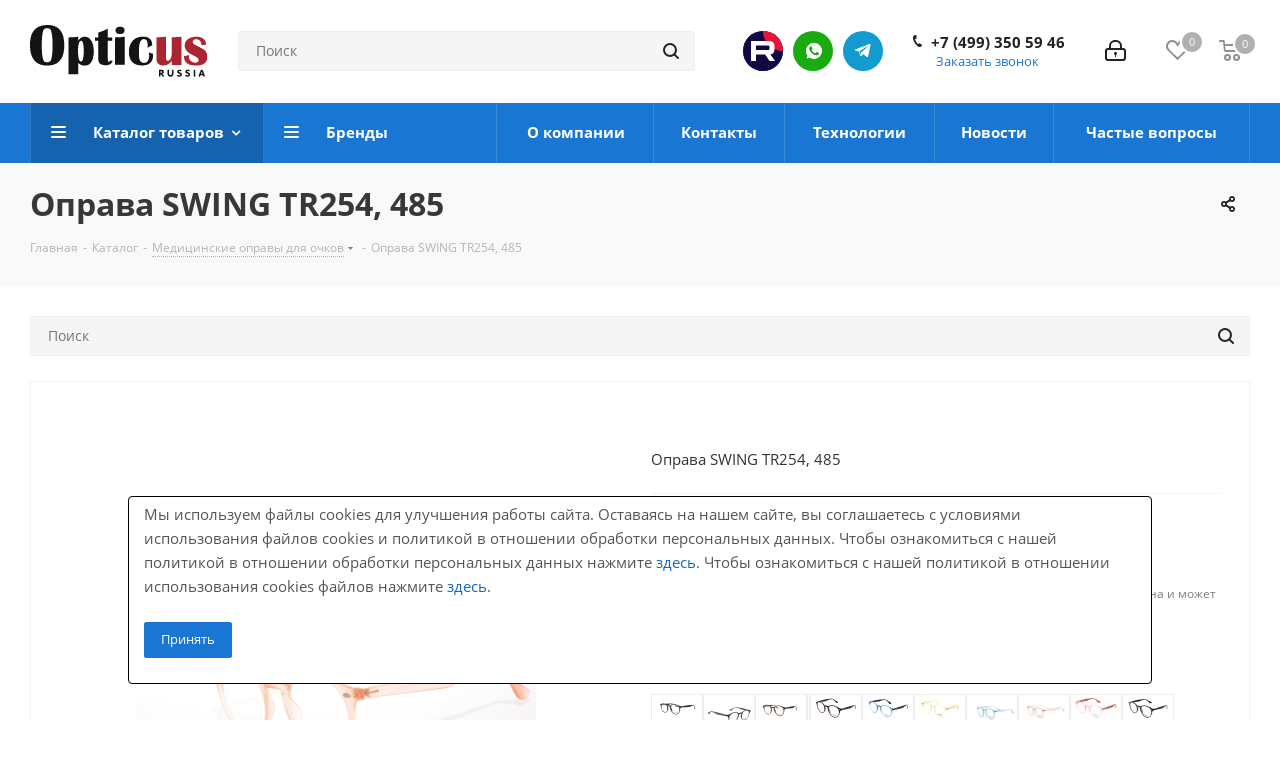

--- FILE ---
content_type: image/svg+xml
request_url: https://opticuss.ru/upload/CNext/4bc/nr078ayrorfwi3n9rsgaapw3gptwp9t0.svg
body_size: 2937
content:
<svg xmlns="http://www.w3.org/2000/svg" xmlns:xlink="http://www.w3.org/1999/xlink" width="101" height="30" viewBox="0 0 101 30">
    <defs>
        <path id="prefix__a" d="M0 0H101V30H0z"/>
    </defs>
    <g fill="none" fill-rule="evenodd">
        <mask id="prefix__b" fill="#fff">
            <use xlink:href="#prefix__a"/>
        </mask>
        <g mask="url(#prefix__b)">
            <g>
                <path fill="#141414" d="M74.614 25.795c.437 0 .79.095 1.06.283.306.217.459.535.459.955 0 .293-.085.532-.254.719-.17.186-.402.303-.697.35l.716.792c.178.199.268.37.268.515 0 .123-.041.224-.123.304-.082.08-.185.12-.309.12-.153 0-.315-.107-.486-.32l-1.06-1.325v.977c0 .427-.15.64-.453.64-.302 0-.453-.213-.453-.64V26.43c0-.235.045-.4.136-.493.091-.095.255-.142.492-.142h.704zm23.032-.054c.324 0 .548.174.672.521l1.005 2.849c.044.123.065.217.065.282 0 .123-.043.222-.13.298-.088.076-.194.114-.317.114-.23 0-.39-.143-.481-.429l-.148-.466h-1.409l-.164.499c-.087.264-.233.396-.437.396-.127 0-.231-.039-.31-.116-.081-.078-.121-.18-.121-.307 0-.094.014-.18.044-.26l1.037-2.795c.146-.39.377-.586.694-.586zm-4.14.006c.302 0 .453.213.453.64v2.778c0 .427-.15.64-.453.64-.302 0-.453-.213-.453-.64v-2.778c0-.427.15-.64.453-.64zm-3.79 0c.328 0 .587.056.778.168.191.112.287.244.287.396 0 .25-.135.374-.404.374-.06 0-.138-.012-.234-.038l-.102-.03c-.144-.045-.261-.067-.353-.067-.116 0-.214.025-.294.076-.091.058-.137.142-.137.255 0 .065.016.12.05.168.043.061.143.121.3.179l.35.108c.338.116.59.252.753.407.211.2.317.456.317.77 0 .41-.153.731-.459.967-.277.217-.626.325-1.049.325-.218 0-.428-.029-.628-.087-.247-.068-.426-.17-.535-.303-.062-.076-.093-.152-.093-.228 0-.123.042-.22.126-.288.083-.069.187-.103.311-.103.065 0 .204.03.415.092.226.065.402.098.53.098.124 0 .228-.035.314-.106.085-.07.128-.165.128-.285 0-.155-.06-.268-.18-.336-.106-.062-.273-.127-.502-.196-.35-.104-.605-.224-.765-.358-.222-.18-.333-.427-.333-.738 0-.38.142-.681.426-.906.266-.21.593-.314.983-.314zm-4.653 0c.327 0 .587.056.778.168.191.112.287.244.287.396 0 .25-.135.374-.405.374-.08 0-.192-.022-.335-.068-.144-.045-.262-.067-.353-.067-.116 0-.215.025-.295.076-.09.058-.136.142-.136.255 0 .065.016.12.049.168.044.061.144.121.3.179l.35.108c.339.116.59.252.754.407.21.2.317.456.317.77 0 .41-.153.731-.46.967-.276.217-.626.325-1.048.325-.219 0-.428-.029-.628-.087-.248-.068-.426-.17-.536-.303-.061-.076-.092-.152-.092-.228 0-.123.041-.22.125-.288.084-.069.188-.103.312-.103.065 0 .204.03.415.092.225.065.402.098.53.098.123 0 .228-.035.314-.106.085-.07.128-.165.128-.285 0-.155-.06-.268-.18-.336-.106-.062-.273-.127-.503-.196-.35-.104-.604-.224-.765-.358-.222-.18-.333-.427-.333-.738 0-.38.142-.681.426-.906.266-.21.594-.314.984-.314zm-3.933 0c.302 0 .453.213.453.64v1.6c0 .558-.143.995-.431 1.314-.299.336-.725.504-1.278.504-.554 0-.98-.168-1.278-.504-.288-.319-.432-.756-.432-1.314v-1.6c0-.427.151-.64.454-.64.302 0 .453.213.453.64v1.497c0 .702.268 1.053.803 1.053s.803-.35.803-1.053v-1.497c0-.427.15-.64.453-.64zM27.431 6.764c.002.748.004 1.497-.002 2.246.583-.795 1.258-1.595 2.203-1.967 1.707-.692 3.824-.055 4.866 1.457 1.548 2.176 1.819 4.96 1.724 7.55-.114 1.991-.373 4.124-1.636 5.751-1.699 2.191-5.45 2.184-7.157.003.006 2.175.002 4.346.004 6.521-1.846.005-3.695-.004-5.542.007-.002-7.066.01-14.132-.004-21.195 1.853.027 3.704-.157 5.544-.373zm70.199 19.96h-.011l-.454 1.388h.902l-.437-1.389zm-23.01-.098h-.432v.965h.42c.387 0 .58-.164.58-.493 0-.315-.19-.472-.568-.472zM15.02 1.154c2.109 1.135 3.382 3.344 3.94 5.596.566 2.347.657 4.791.434 7.186-.236 2.634-1.015 5.417-3.035 7.264-1.625 1.528-3.909 2.121-6.095 2.19-2.606.104-5.438-.478-7.315-2.4C.938 18.943.253 16.003.05 13.236c-.159-3.117-.03-6.436 1.58-9.21C2.721 2.088 4.727.781 6.89.323c2.69-.533 5.669-.506 8.13.83zM68.382 8.19c.873.942 1.032 2.273 1.11 3.496-.874.487-1.788.903-2.662 1.393.057-1.299.238-2.701-.34-3.915-.505-1.064-2.011-1.345-2.928-.65-.83.636-1.168 1.68-1.365 2.661-.365 1.986-.282 4.016-.282 6.025.062 1.248.076 2.609.83 3.67 1.049 1.504 3.698 1.219 4.469-.42.69-1.42.634-3.08.314-4.59.8.253 1.6.499 2.405.726.127 1.788-.125 3.777-1.41 5.137-1.172 1.196-2.908 1.589-4.541 1.606h-.272c-1.952.02-4.07-.413-5.482-1.851-1.547-1.534-1.973-3.814-1.99-5.903-.06-2.354.547-4.846 2.208-6.602 1.428-1.586 3.62-2.3 5.725-2.25 1.506-.041 3.175.288 4.211 1.467zM44.265 2.06l.005 5.132c.807-.002 1.615 0 2.422-.002-.002.609-.002 1.22 0 1.83H44.27c-.005 3.645-.003 7.293-.003 10.939.033.429-.034 1.013.44 1.233.482.196.632-.379.791-.687.507.028 1.014.067 1.516.133-.238.966-.867 1.86-1.837 2.202-1.535.522-3.314.554-4.792-.16-1.109-.566-1.58-1.839-1.585-3.016-.038-3.549-.007-7.096-.014-10.642-.618-.003-1.236-.003-1.851.002-.003-.614-.003-1.225-.003-1.84.615.008 1.233.008 1.854.008-.003-.933-.005-1.867.002-2.8 1.911-.554 3.746-1.354 5.477-2.333zm9.656 4.665c-.013 5.423-.002 10.843-.004 16.265-1.85-.007-3.696-.002-5.542-.002 0-5.282.004-10.567-.002-15.849 1.855.025 3.716-.129 5.548-.414zM8.97 1.92c-1.166.145-1.497 1.416-1.726 2.368-.523 2.579-.546 5.227-.535 7.844-.025 1.773.074 3.545.264 5.306.176 1.172.294 2.425.972 3.436.648.795 1.842.687 2.751.54.93-.202 1.273-1.204 1.495-2.011.604-2.529.618-5.151.606-7.74-.02-2.854.06-5.812-.89-8.546-.362-1.23-1.852-1.44-2.937-1.197zm19.639 7.319c-.75.517-.894 1.498-1.072 2.321-.33 2.354-.312 4.756.021 7.11.17.862.345 1.94 1.233 2.36.704.182 1.081-.565 1.255-1.11.49-1.625.46-3.347.515-5.027-.076-1.687-.009-3.443-.629-5.043-.17-.54-.791-.95-1.323-.611zm24.067-7.974c1.532.655 1.42 3.349-.247 3.767-.838.2-1.759.219-2.587-.032-1.657-.501-1.631-3.338.041-3.804.9-.283 1.912-.266 2.793.069z"/>
                <path fill="#AC2632" d="M89.524 8.366c1.747-1.441 4.156-1.808 6.355-1.524 1.316.166 2.67.734 3.424 1.872.544.747.727 1.664.889 2.554-.893.174-1.792.328-2.684.491-.12-.777-.128-1.616-.57-2.3-.708-1.143-2.29-1.497-3.52-1.093-.777.221-1.071 1.159-.844 1.869.33.618.951 1.004 1.546 1.345 1.402.74 2.837 1.428 4.202 2.236 1.414.864 2.562 2.356 2.548 4.065.07 1.535-.384 3.217-1.655 4.196-1.592 1.221-3.716 1.352-5.65 1.276-1.791-.069-3.763-.498-4.971-1.921-.822-.95-1.071-2.237-1.067-3.458.956-.213 1.914-.422 2.87-.648-.104.725-.153 1.485.13 2.177.682 1.644 2.702 2.62 4.416 2.066.938-.321 1.262-1.696.528-2.374-1.169-1.188-2.846-1.623-4.227-2.496-1.22-.733-2.363-1.706-2.942-3.032-.784-1.772-.34-4.082 1.222-5.3zM71.852 7.128c1.84-.076 3.682-.19 5.505-.426v12.341c.005.578.077 1.359.736 1.56.77.051 1.483-.445 1.803-1.125.661-1.35.682-2.892.747-4.36.012-2.662.007-5.324.003-7.986 1.837-.085 3.679-.197 5.506-.427-.006 5.434.005 10.865-.006 16.3-1.833.003-3.665 0-5.498.001 0-.813-.002-1.625.005-2.436-.878 1.298-2.187 2.395-3.777 2.661-1.275.164-2.71.129-3.767-.691-.967-.787-1.266-2.09-1.254-3.276 0-4.046.002-8.091-.003-12.136z"/>
            </g>
        </g>
    </g>
</svg>
